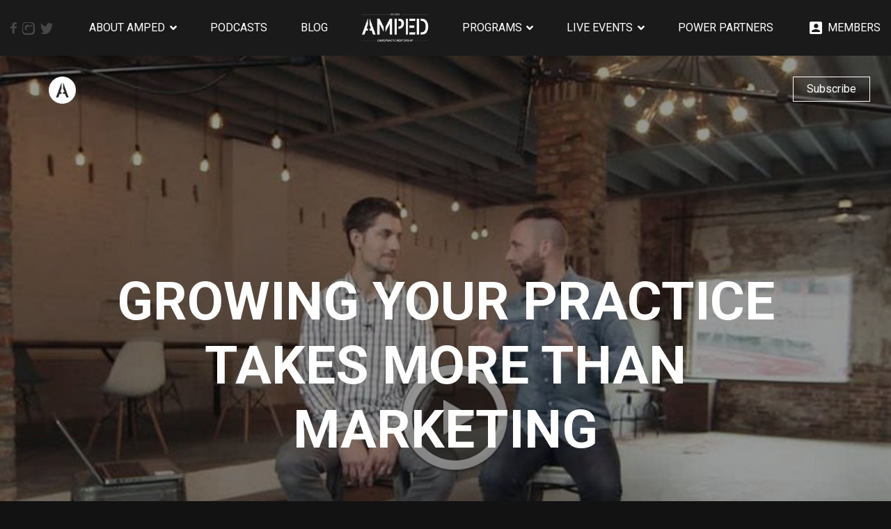

--- FILE ---
content_type: text/html; charset=UTF-8
request_url: https://ampednow.com/change-from-within/
body_size: 11601
content:
<!DOCTYPE html>
<html lang="en-US">
    <head>
        <meta charset="UTF-8" />
        <meta name="viewport" content="width=device-width, initial-scale=1, shrink-to-fit=no">
        <title>Amped - Chiropractic Marketing, Management &amp; Growth Strategies | Growing Your Practice Takes More than Marketing</title>
        <link rel="profile" href="http://gmpg.org/xfn/11" />
        <link rel="pingback" href="https://ampednow.com/xmlrpc.php" />
        <link rel="apple-touch-icon" sizes="57x57" href="https://ampednow.com/wp-content/themes/ampedv2/public/images/icons/favicon/apple-icon-57x57.png">
        <link rel="apple-touch-icon" sizes="60x60" href="https://ampednow.com/wp-content/themes/ampedv2/public/images/icons/favicon/apple-icon-60x60.png">
        <link rel="apple-touch-icon" sizes="72x72" href="https://ampednow.com/wp-content/themes/ampedv2/public/images/icons/favicon/apple-icon-72x72.png">
        <link rel="apple-touch-icon" sizes="76x76" href="https://ampednow.com/wp-content/themes/ampedv2/public/images/icons/favicon/apple-icon-76x76.png">
        <link rel="apple-touch-icon" sizes="114x114" href="https://ampednow.com/wp-content/themes/ampedv2/public/images/icons/favicon/apple-icon-114x114.png">
        <link rel="apple-touch-icon" sizes="120x120" href="https://ampednow.com/wp-content/themes/ampedv2/public/images/icons/favicon/apple-icon-120x120.png">
        <link rel="apple-touch-icon" sizes="144x144" href="https://ampednow.com/wp-content/themes/ampedv2/public/images/icons/favicon/apple-icon-144x144.png">
        <link rel="apple-touch-icon" sizes="152x152" href="https://ampednow.com/wp-content/themes/ampedv2/public/images/icons/favicon/apple-icon-152x152.png">
        <link rel="apple-touch-icon" sizes="180x180" href="https://ampednow.com/wp-content/themes/ampedv2/public/images/icons/favicon/apple-icon-180x180.png">
        <link rel="icon" type="image/png" sizes="192x192"  href="https://ampednow.com/wp-content/themes/ampedv2/public/images/icons/favicon/android-icon-192x192.png">
        <link rel="icon" type="image/png" sizes="32x32" href="https://ampednow.com/wp-content/themes/ampedv2/public/images/icons/favicon/favicon-32x32.png">
        <link rel="icon" type="image/png" sizes="96x96" href="https://ampednow.com/wp-content/themes/ampedv2/public/images/icons/favicon/favicon-96x96.png">
        <link rel="icon" type="image/png" sizes="16x16" href="https://ampednow.com/wp-content/themes/ampedv2/public/images/icons/favicon/favicon-16x16.png">
        <link rel="manifest" href="https://ampednow.com/wp-content/themes/ampedv2/public/images/icons/faviconhttps://ampednow.com/wp-content/themes/ampedv2/public/images/icons/favicon/manifest.json">
        <meta name="msapplication-TileColor" content="#ffffff">
        <meta name="msapplication-TileImage" content="https://ampednow.com/wp-content/themes/ampedv2/public/images/icons/favicon/ms-icon-144x144.png">
        <meta name="theme-color" content="#ffffff">
        <meta name='robots' content='index, follow, max-image-preview:large, max-snippet:-1, max-video-preview:-1' />
	<style>img:is([sizes="auto" i], [sizes^="auto," i]) { contain-intrinsic-size: 3000px 1500px }</style>
	
	<!-- This site is optimized with the Yoast SEO plugin v25.8 - https://yoast.com/wordpress/plugins/seo/ -->
	<meta name="description" content="Spending a lot of time, energy and money on external marketing can bring a lot of new people into your practice. However, if you haven’t worked on the" />
	<link rel="canonical" href="https://ampednow.com/change-from-within/" />
	<meta property="og:locale" content="en_US" />
	<meta property="og:type" content="article" />
	<meta property="og:title" content="Amped - Chiropractic Marketing, Management &amp; Growth Strategies | Growing Your Practice Takes More than Marketing" />
	<meta property="og:description" content="Spending a lot of time, energy and money on external marketing can bring a lot of new people into your practice. However, if you haven’t worked on the" />
	<meta property="og:url" content="https://ampednow.com/change-from-within/" />
	<meta property="og:site_name" content="Amped - Chiropractic Marketing, Management &amp; Growth Strategies" />
	<meta property="article:published_time" content="2014-12-10T15:34:12+00:00" />
	<meta property="og:image" content="https://s2.bunity-edge.com/wp-content/uploads/2014/12/MM-Comes-from-Within.jpg" />
	<meta property="og:image:width" content="1005" />
	<meta property="og:image:height" content="717" />
	<meta property="og:image:type" content="image/jpeg" />
	<meta name="author" content="prv8admin" />
	<meta name="twitter:card" content="summary_large_image" />
	<meta name="twitter:label1" content="Written by" />
	<meta name="twitter:data1" content="prv8admin" />
	<meta name="twitter:label2" content="Est. reading time" />
	<meta name="twitter:data2" content="1 minute" />
	<script type="application/ld+json" class="yoast-schema-graph">{"@context":"https://schema.org","@graph":[{"@type":"WebPage","@id":"https://ampednow.com/change-from-within/","url":"https://ampednow.com/change-from-within/","name":"Amped - Chiropractic Marketing, Management &amp; Growth Strategies | Growing Your Practice Takes More than Marketing","isPartOf":{"@id":"https://ampednow.com/#website"},"primaryImageOfPage":{"@id":"https://ampednow.com/change-from-within/#primaryimage"},"image":{"@id":"https://ampednow.com/change-from-within/#primaryimage"},"thumbnailUrl":"https://ampednow.com/wp-content/uploads/2014/12/MM-Comes-from-Within.jpg","datePublished":"2014-12-10T15:34:12+00:00","author":{"@id":"https://ampednow.com/#/schema/person/2cefbb2d8195c663fb0c5136ae112d2d"},"description":"Spending a lot of time, energy and money on external marketing can bring a lot of new people into your practice. However, if you haven’t worked on the","breadcrumb":{"@id":"https://ampednow.com/change-from-within/#breadcrumb"},"inLanguage":"en-US","potentialAction":[{"@type":"ReadAction","target":["https://ampednow.com/change-from-within/"]}]},{"@type":"ImageObject","inLanguage":"en-US","@id":"https://ampednow.com/change-from-within/#primaryimage","url":"https://ampednow.com/wp-content/uploads/2014/12/MM-Comes-from-Within.jpg","contentUrl":"https://ampednow.com/wp-content/uploads/2014/12/MM-Comes-from-Within.jpg","width":1005,"height":717},{"@type":"BreadcrumbList","@id":"https://ampednow.com/change-from-within/#breadcrumb","itemListElement":[{"@type":"ListItem","position":1,"name":"Home","item":"https://ampednow.com/"},{"@type":"ListItem","position":2,"name":"Blog","item":"https://ampednow.com/blog/"},{"@type":"ListItem","position":3,"name":"Growing Your Practice Takes More than Marketing"}]},{"@type":"WebSite","@id":"https://ampednow.com/#website","url":"https://ampednow.com/","name":"Amped - Chiropractic Marketing, Management &amp; Growth Strategies","description":"","potentialAction":[{"@type":"SearchAction","target":{"@type":"EntryPoint","urlTemplate":"https://ampednow.com/?s={search_term_string}"},"query-input":{"@type":"PropertyValueSpecification","valueRequired":true,"valueName":"search_term_string"}}],"inLanguage":"en-US"},{"@type":"Person","@id":"https://ampednow.com/#/schema/person/2cefbb2d8195c663fb0c5136ae112d2d","name":"prv8admin","image":{"@type":"ImageObject","inLanguage":"en-US","@id":"https://ampednow.com/#/schema/person/image/","url":"https://secure.gravatar.com/avatar/119e2ad2b1529b9d42b488155deba083ec6903153b1f82b7903e10fdaa4e9f6d?s=96&d=mm&r=g","contentUrl":"https://secure.gravatar.com/avatar/119e2ad2b1529b9d42b488155deba083ec6903153b1f82b7903e10fdaa4e9f6d?s=96&d=mm&r=g","caption":"prv8admin"},"url":"https://ampednow.com/author/prv8admin/"}]}</script>
	<!-- / Yoast SEO plugin. -->


<link rel='dns-prefetch' href='//cdn.podlove.org' />
<link rel='dns-prefetch' href='//fonts.googleapis.com' />
<script type="text/javascript">
/* <![CDATA[ */
window._wpemojiSettings = {"baseUrl":"https:\/\/s.w.org\/images\/core\/emoji\/16.0.1\/72x72\/","ext":".png","svgUrl":"https:\/\/s.w.org\/images\/core\/emoji\/16.0.1\/svg\/","svgExt":".svg","source":{"concatemoji":"https:\/\/ampednow.com\/wp-includes\/js\/wp-emoji-release.min.js?ver=6.8.3"}};
/*! This file is auto-generated */
!function(s,n){var o,i,e;function c(e){try{var t={supportTests:e,timestamp:(new Date).valueOf()};sessionStorage.setItem(o,JSON.stringify(t))}catch(e){}}function p(e,t,n){e.clearRect(0,0,e.canvas.width,e.canvas.height),e.fillText(t,0,0);var t=new Uint32Array(e.getImageData(0,0,e.canvas.width,e.canvas.height).data),a=(e.clearRect(0,0,e.canvas.width,e.canvas.height),e.fillText(n,0,0),new Uint32Array(e.getImageData(0,0,e.canvas.width,e.canvas.height).data));return t.every(function(e,t){return e===a[t]})}function u(e,t){e.clearRect(0,0,e.canvas.width,e.canvas.height),e.fillText(t,0,0);for(var n=e.getImageData(16,16,1,1),a=0;a<n.data.length;a++)if(0!==n.data[a])return!1;return!0}function f(e,t,n,a){switch(t){case"flag":return n(e,"\ud83c\udff3\ufe0f\u200d\u26a7\ufe0f","\ud83c\udff3\ufe0f\u200b\u26a7\ufe0f")?!1:!n(e,"\ud83c\udde8\ud83c\uddf6","\ud83c\udde8\u200b\ud83c\uddf6")&&!n(e,"\ud83c\udff4\udb40\udc67\udb40\udc62\udb40\udc65\udb40\udc6e\udb40\udc67\udb40\udc7f","\ud83c\udff4\u200b\udb40\udc67\u200b\udb40\udc62\u200b\udb40\udc65\u200b\udb40\udc6e\u200b\udb40\udc67\u200b\udb40\udc7f");case"emoji":return!a(e,"\ud83e\udedf")}return!1}function g(e,t,n,a){var r="undefined"!=typeof WorkerGlobalScope&&self instanceof WorkerGlobalScope?new OffscreenCanvas(300,150):s.createElement("canvas"),o=r.getContext("2d",{willReadFrequently:!0}),i=(o.textBaseline="top",o.font="600 32px Arial",{});return e.forEach(function(e){i[e]=t(o,e,n,a)}),i}function t(e){var t=s.createElement("script");t.src=e,t.defer=!0,s.head.appendChild(t)}"undefined"!=typeof Promise&&(o="wpEmojiSettingsSupports",i=["flag","emoji"],n.supports={everything:!0,everythingExceptFlag:!0},e=new Promise(function(e){s.addEventListener("DOMContentLoaded",e,{once:!0})}),new Promise(function(t){var n=function(){try{var e=JSON.parse(sessionStorage.getItem(o));if("object"==typeof e&&"number"==typeof e.timestamp&&(new Date).valueOf()<e.timestamp+604800&&"object"==typeof e.supportTests)return e.supportTests}catch(e){}return null}();if(!n){if("undefined"!=typeof Worker&&"undefined"!=typeof OffscreenCanvas&&"undefined"!=typeof URL&&URL.createObjectURL&&"undefined"!=typeof Blob)try{var e="postMessage("+g.toString()+"("+[JSON.stringify(i),f.toString(),p.toString(),u.toString()].join(",")+"));",a=new Blob([e],{type:"text/javascript"}),r=new Worker(URL.createObjectURL(a),{name:"wpTestEmojiSupports"});return void(r.onmessage=function(e){c(n=e.data),r.terminate(),t(n)})}catch(e){}c(n=g(i,f,p,u))}t(n)}).then(function(e){for(var t in e)n.supports[t]=e[t],n.supports.everything=n.supports.everything&&n.supports[t],"flag"!==t&&(n.supports.everythingExceptFlag=n.supports.everythingExceptFlag&&n.supports[t]);n.supports.everythingExceptFlag=n.supports.everythingExceptFlag&&!n.supports.flag,n.DOMReady=!1,n.readyCallback=function(){n.DOMReady=!0}}).then(function(){return e}).then(function(){var e;n.supports.everything||(n.readyCallback(),(e=n.source||{}).concatemoji?t(e.concatemoji):e.wpemoji&&e.twemoji&&(t(e.twemoji),t(e.wpemoji)))}))}((window,document),window._wpemojiSettings);
/* ]]> */
</script>
<style id='wp-emoji-styles-inline-css' type='text/css'>

	img.wp-smiley, img.emoji {
		display: inline !important;
		border: none !important;
		box-shadow: none !important;
		height: 1em !important;
		width: 1em !important;
		margin: 0 0.07em !important;
		vertical-align: -0.1em !important;
		background: none !important;
		padding: 0 !important;
	}
</style>
<link rel='stylesheet' id='wp-block-library-css' href='https://ampednow.com/wp-includes/css/dist/block-library/style.min.css?ver=6.8.3' type='text/css' media='all' />
<style id='classic-theme-styles-inline-css' type='text/css'>
/*! This file is auto-generated */
.wp-block-button__link{color:#fff;background-color:#32373c;border-radius:9999px;box-shadow:none;text-decoration:none;padding:calc(.667em + 2px) calc(1.333em + 2px);font-size:1.125em}.wp-block-file__button{background:#32373c;color:#fff;text-decoration:none}
</style>
<style id='global-styles-inline-css' type='text/css'>
:root{--wp--preset--aspect-ratio--square: 1;--wp--preset--aspect-ratio--4-3: 4/3;--wp--preset--aspect-ratio--3-4: 3/4;--wp--preset--aspect-ratio--3-2: 3/2;--wp--preset--aspect-ratio--2-3: 2/3;--wp--preset--aspect-ratio--16-9: 16/9;--wp--preset--aspect-ratio--9-16: 9/16;--wp--preset--color--black: #000000;--wp--preset--color--cyan-bluish-gray: #abb8c3;--wp--preset--color--white: #ffffff;--wp--preset--color--pale-pink: #f78da7;--wp--preset--color--vivid-red: #cf2e2e;--wp--preset--color--luminous-vivid-orange: #ff6900;--wp--preset--color--luminous-vivid-amber: #fcb900;--wp--preset--color--light-green-cyan: #7bdcb5;--wp--preset--color--vivid-green-cyan: #00d084;--wp--preset--color--pale-cyan-blue: #8ed1fc;--wp--preset--color--vivid-cyan-blue: #0693e3;--wp--preset--color--vivid-purple: #9b51e0;--wp--preset--gradient--vivid-cyan-blue-to-vivid-purple: linear-gradient(135deg,rgba(6,147,227,1) 0%,rgb(155,81,224) 100%);--wp--preset--gradient--light-green-cyan-to-vivid-green-cyan: linear-gradient(135deg,rgb(122,220,180) 0%,rgb(0,208,130) 100%);--wp--preset--gradient--luminous-vivid-amber-to-luminous-vivid-orange: linear-gradient(135deg,rgba(252,185,0,1) 0%,rgba(255,105,0,1) 100%);--wp--preset--gradient--luminous-vivid-orange-to-vivid-red: linear-gradient(135deg,rgba(255,105,0,1) 0%,rgb(207,46,46) 100%);--wp--preset--gradient--very-light-gray-to-cyan-bluish-gray: linear-gradient(135deg,rgb(238,238,238) 0%,rgb(169,184,195) 100%);--wp--preset--gradient--cool-to-warm-spectrum: linear-gradient(135deg,rgb(74,234,220) 0%,rgb(151,120,209) 20%,rgb(207,42,186) 40%,rgb(238,44,130) 60%,rgb(251,105,98) 80%,rgb(254,248,76) 100%);--wp--preset--gradient--blush-light-purple: linear-gradient(135deg,rgb(255,206,236) 0%,rgb(152,150,240) 100%);--wp--preset--gradient--blush-bordeaux: linear-gradient(135deg,rgb(254,205,165) 0%,rgb(254,45,45) 50%,rgb(107,0,62) 100%);--wp--preset--gradient--luminous-dusk: linear-gradient(135deg,rgb(255,203,112) 0%,rgb(199,81,192) 50%,rgb(65,88,208) 100%);--wp--preset--gradient--pale-ocean: linear-gradient(135deg,rgb(255,245,203) 0%,rgb(182,227,212) 50%,rgb(51,167,181) 100%);--wp--preset--gradient--electric-grass: linear-gradient(135deg,rgb(202,248,128) 0%,rgb(113,206,126) 100%);--wp--preset--gradient--midnight: linear-gradient(135deg,rgb(2,3,129) 0%,rgb(40,116,252) 100%);--wp--preset--font-size--small: 13px;--wp--preset--font-size--medium: 20px;--wp--preset--font-size--large: 36px;--wp--preset--font-size--x-large: 42px;--wp--preset--spacing--20: 0.44rem;--wp--preset--spacing--30: 0.67rem;--wp--preset--spacing--40: 1rem;--wp--preset--spacing--50: 1.5rem;--wp--preset--spacing--60: 2.25rem;--wp--preset--spacing--70: 3.38rem;--wp--preset--spacing--80: 5.06rem;--wp--preset--shadow--natural: 6px 6px 9px rgba(0, 0, 0, 0.2);--wp--preset--shadow--deep: 12px 12px 50px rgba(0, 0, 0, 0.4);--wp--preset--shadow--sharp: 6px 6px 0px rgba(0, 0, 0, 0.2);--wp--preset--shadow--outlined: 6px 6px 0px -3px rgba(255, 255, 255, 1), 6px 6px rgba(0, 0, 0, 1);--wp--preset--shadow--crisp: 6px 6px 0px rgba(0, 0, 0, 1);}:where(.is-layout-flex){gap: 0.5em;}:where(.is-layout-grid){gap: 0.5em;}body .is-layout-flex{display: flex;}.is-layout-flex{flex-wrap: wrap;align-items: center;}.is-layout-flex > :is(*, div){margin: 0;}body .is-layout-grid{display: grid;}.is-layout-grid > :is(*, div){margin: 0;}:where(.wp-block-columns.is-layout-flex){gap: 2em;}:where(.wp-block-columns.is-layout-grid){gap: 2em;}:where(.wp-block-post-template.is-layout-flex){gap: 1.25em;}:where(.wp-block-post-template.is-layout-grid){gap: 1.25em;}.has-black-color{color: var(--wp--preset--color--black) !important;}.has-cyan-bluish-gray-color{color: var(--wp--preset--color--cyan-bluish-gray) !important;}.has-white-color{color: var(--wp--preset--color--white) !important;}.has-pale-pink-color{color: var(--wp--preset--color--pale-pink) !important;}.has-vivid-red-color{color: var(--wp--preset--color--vivid-red) !important;}.has-luminous-vivid-orange-color{color: var(--wp--preset--color--luminous-vivid-orange) !important;}.has-luminous-vivid-amber-color{color: var(--wp--preset--color--luminous-vivid-amber) !important;}.has-light-green-cyan-color{color: var(--wp--preset--color--light-green-cyan) !important;}.has-vivid-green-cyan-color{color: var(--wp--preset--color--vivid-green-cyan) !important;}.has-pale-cyan-blue-color{color: var(--wp--preset--color--pale-cyan-blue) !important;}.has-vivid-cyan-blue-color{color: var(--wp--preset--color--vivid-cyan-blue) !important;}.has-vivid-purple-color{color: var(--wp--preset--color--vivid-purple) !important;}.has-black-background-color{background-color: var(--wp--preset--color--black) !important;}.has-cyan-bluish-gray-background-color{background-color: var(--wp--preset--color--cyan-bluish-gray) !important;}.has-white-background-color{background-color: var(--wp--preset--color--white) !important;}.has-pale-pink-background-color{background-color: var(--wp--preset--color--pale-pink) !important;}.has-vivid-red-background-color{background-color: var(--wp--preset--color--vivid-red) !important;}.has-luminous-vivid-orange-background-color{background-color: var(--wp--preset--color--luminous-vivid-orange) !important;}.has-luminous-vivid-amber-background-color{background-color: var(--wp--preset--color--luminous-vivid-amber) !important;}.has-light-green-cyan-background-color{background-color: var(--wp--preset--color--light-green-cyan) !important;}.has-vivid-green-cyan-background-color{background-color: var(--wp--preset--color--vivid-green-cyan) !important;}.has-pale-cyan-blue-background-color{background-color: var(--wp--preset--color--pale-cyan-blue) !important;}.has-vivid-cyan-blue-background-color{background-color: var(--wp--preset--color--vivid-cyan-blue) !important;}.has-vivid-purple-background-color{background-color: var(--wp--preset--color--vivid-purple) !important;}.has-black-border-color{border-color: var(--wp--preset--color--black) !important;}.has-cyan-bluish-gray-border-color{border-color: var(--wp--preset--color--cyan-bluish-gray) !important;}.has-white-border-color{border-color: var(--wp--preset--color--white) !important;}.has-pale-pink-border-color{border-color: var(--wp--preset--color--pale-pink) !important;}.has-vivid-red-border-color{border-color: var(--wp--preset--color--vivid-red) !important;}.has-luminous-vivid-orange-border-color{border-color: var(--wp--preset--color--luminous-vivid-orange) !important;}.has-luminous-vivid-amber-border-color{border-color: var(--wp--preset--color--luminous-vivid-amber) !important;}.has-light-green-cyan-border-color{border-color: var(--wp--preset--color--light-green-cyan) !important;}.has-vivid-green-cyan-border-color{border-color: var(--wp--preset--color--vivid-green-cyan) !important;}.has-pale-cyan-blue-border-color{border-color: var(--wp--preset--color--pale-cyan-blue) !important;}.has-vivid-cyan-blue-border-color{border-color: var(--wp--preset--color--vivid-cyan-blue) !important;}.has-vivid-purple-border-color{border-color: var(--wp--preset--color--vivid-purple) !important;}.has-vivid-cyan-blue-to-vivid-purple-gradient-background{background: var(--wp--preset--gradient--vivid-cyan-blue-to-vivid-purple) !important;}.has-light-green-cyan-to-vivid-green-cyan-gradient-background{background: var(--wp--preset--gradient--light-green-cyan-to-vivid-green-cyan) !important;}.has-luminous-vivid-amber-to-luminous-vivid-orange-gradient-background{background: var(--wp--preset--gradient--luminous-vivid-amber-to-luminous-vivid-orange) !important;}.has-luminous-vivid-orange-to-vivid-red-gradient-background{background: var(--wp--preset--gradient--luminous-vivid-orange-to-vivid-red) !important;}.has-very-light-gray-to-cyan-bluish-gray-gradient-background{background: var(--wp--preset--gradient--very-light-gray-to-cyan-bluish-gray) !important;}.has-cool-to-warm-spectrum-gradient-background{background: var(--wp--preset--gradient--cool-to-warm-spectrum) !important;}.has-blush-light-purple-gradient-background{background: var(--wp--preset--gradient--blush-light-purple) !important;}.has-blush-bordeaux-gradient-background{background: var(--wp--preset--gradient--blush-bordeaux) !important;}.has-luminous-dusk-gradient-background{background: var(--wp--preset--gradient--luminous-dusk) !important;}.has-pale-ocean-gradient-background{background: var(--wp--preset--gradient--pale-ocean) !important;}.has-electric-grass-gradient-background{background: var(--wp--preset--gradient--electric-grass) !important;}.has-midnight-gradient-background{background: var(--wp--preset--gradient--midnight) !important;}.has-small-font-size{font-size: var(--wp--preset--font-size--small) !important;}.has-medium-font-size{font-size: var(--wp--preset--font-size--medium) !important;}.has-large-font-size{font-size: var(--wp--preset--font-size--large) !important;}.has-x-large-font-size{font-size: var(--wp--preset--font-size--x-large) !important;}
:where(.wp-block-post-template.is-layout-flex){gap: 1.25em;}:where(.wp-block-post-template.is-layout-grid){gap: 1.25em;}
:where(.wp-block-columns.is-layout-flex){gap: 2em;}:where(.wp-block-columns.is-layout-grid){gap: 2em;}
:root :where(.wp-block-pullquote){font-size: 1.5em;line-height: 1.6;}
</style>
<link rel='stylesheet' id='hamburger.css-css' href='https://ampednow.com/wp-content/plugins/wp-responsive-menu/assets/css/wpr-hamburger.css?ver=3.2.1' type='text/css' media='all' />
<link rel='stylesheet' id='wprmenu.css-css' href='https://ampednow.com/wp-content/plugins/wp-responsive-menu/assets/css/wprmenu.css?ver=3.2.1' type='text/css' media='all' />
<style id='wprmenu.css-inline-css' type='text/css'>
@media only screen and ( max-width: 768px ) {html body div.wprm-wrapper {overflow: scroll;}#wprmenu_bar {background-image: url();background-size: cover ;background-repeat: repeat;}#wprmenu_bar {background-color: #000000;}html body div#mg-wprm-wrap .wpr_submit .icon.icon-search {color: #ffffff;}#wprmenu_bar .menu_title,#wprmenu_bar .wprmenu_icon_menu,#wprmenu_bar .menu_title a {color: #ffffff;}#wprmenu_bar .menu_title a {font-size: 20px;font-weight: normal;}#mg-wprm-wrap li.menu-item a {font-size: 15px;text-transform: uppercase;font-weight: normal;}#mg-wprm-wrap li.menu-item-has-children ul.sub-menu a {font-size: 15px;text-transform: uppercase;font-weight: normal;}#mg-wprm-wrap li.current-menu-item > a {background: #000000;}#mg-wprm-wrap li.current-menu-item > a,#mg-wprm-wrap li.current-menu-item span.wprmenu_icon{color: #ffffff !important;}#mg-wprm-wrap {background-color: #000000;}.cbp-spmenu-push-toright,.cbp-spmenu-push-toright .mm-slideout {left: 80% ;}.cbp-spmenu-push-toleft {left: -80% ;}#mg-wprm-wrap.cbp-spmenu-right,#mg-wprm-wrap.cbp-spmenu-left,#mg-wprm-wrap.cbp-spmenu-right.custom,#mg-wprm-wrap.cbp-spmenu-left.custom,.cbp-spmenu-vertical {width: 80%;max-width: 400px;}#mg-wprm-wrap ul#wprmenu_menu_ul li.menu-item a,div#mg-wprm-wrap ul li span.wprmenu_icon {color: #ffffff;}#mg-wprm-wrap ul#wprmenu_menu_ul li.menu-item:valid ~ a{color: #ffffff;}#mg-wprm-wrap ul#wprmenu_menu_ul li.menu-item a:hover {background: #000000;color: #ffffff !important;}div#mg-wprm-wrap ul>li:hover>span.wprmenu_icon {color: #ffffff !important;}.wprmenu_bar .hamburger-inner,.wprmenu_bar .hamburger-inner::before,.wprmenu_bar .hamburger-inner::after {background: #ffffff;}.wprmenu_bar .hamburger:hover .hamburger-inner,.wprmenu_bar .hamburger:hover .hamburger-inner::before,.wprmenu_bar .hamburger:hover .hamburger-inner::after {background: #ffffff;}#wprmenu_menu.left {width:80%;left: -80%;right: auto;}#wprmenu_menu.right {width:80%;right: -80%;left: auto;}.wprmenu_bar .hamburger {float: right;}.wprmenu_bar #custom_menu_icon.hamburger {top: px;right: 0px;float: right;background-color: #cccccc;}html body div#wprmenu_bar {height : 42px;}#mg-wprm-wrap.cbp-spmenu-left,#mg-wprm-wrap.cbp-spmenu-right,#mg-widgetmenu-wrap.cbp-spmenu-widget-left,#mg-widgetmenu-wrap.cbp-spmenu-widget-right {top: 42px !important;}.main-menu-container{ display: none !important; }.wpr_custom_menu #custom_menu_icon {display: block;}html { padding-top: 42px !important; }#wprmenu_bar,#mg-wprm-wrap { display: block; }div#wpadminbar { position: fixed; }}
</style>
<link rel='stylesheet' id='wpr_icons-css' href='https://ampednow.com/wp-content/plugins/wp-responsive-menu/inc/assets/icons/wpr-icons.css?ver=3.2.1' type='text/css' media='all' />
<link rel='stylesheet' id='bootstrap-css' href='https://ampednow.com/wp-content/themes/ampedv2/public/vendor/css/bootstrap.min.css?ver=1.5.96' type='text/css' media='all' />
<link rel='stylesheet' id='open-sans-fonts-css' href='https://fonts.googleapis.com/css?family=Roboto%3A300%2C300i%2C400%2C700&#038;ver=1.5.96' type='text/css' media='all' />
<link rel='stylesheet' id='slick-css' href='https://ampednow.com/wp-content/themes/ampedv2/public/vendor/css/slick.css?ver=1.5.96' type='text/css' media='all' />
<link rel='stylesheet' id='slick-theme-css' href='https://ampednow.com/wp-content/themes/ampedv2/public/vendor/css/slick-theme.css?ver=1.5.96' type='text/css' media='all' />
<link rel='stylesheet' id='lightslider-css' href='https://ampednow.com/wp-content/themes/ampedv2/public/vendor/css/lightslider.min.css?ver=1.5.96' type='text/css' media='all' />
<link rel='stylesheet' id='fontawesome-css' href='https://ampednow.com/wp-content/themes/ampedv2/public/vendor/css/fontawesome-all.min.css?ver=1.5.96' type='text/css' media='all' />
<link rel='stylesheet' id='perfect-scrollbar-css' href='https://ampednow.com/wp-content/themes/ampedv2/public/vendor/css/perfect-scrollbar.css?ver=1.5.96' type='text/css' media='all' />
<link rel='stylesheet' id='classycountdown-css' href='https://ampednow.com/wp-content/themes/ampedv2/public/vendor/css/jquery.classycountdown.min.css?ver=1.5.96' type='text/css' media='all' />
<link rel='stylesheet' id='jquery.fancybox-css' href='https://ampednow.com/wp-content/themes/ampedv2/public/vendor/css/jquery.fancybox.min.css?ver=1.5.96' type='text/css' media='all' />
<link rel='stylesheet' id='style-css' href='https://ampednow.com/wp-content/themes/ampedv2/style.css?ver=1.5.96' type='text/css' media='all' />
<link rel='stylesheet' id='responsive-css' href='https://ampednow.com/wp-content/themes/ampedv2/public/css/responsive.css?ver=1.5.96' type='text/css' media='all' />
<script type="text/javascript" src="https://ampednow.com/wp-includes/js/jquery/jquery.min.js?ver=3.7.1" id="jquery-core-js"></script>
<script type="text/javascript" src="https://ampednow.com/wp-includes/js/jquery/jquery-migrate.min.js?ver=3.4.1" id="jquery-migrate-js"></script>
<script type="text/javascript" src="https://ampednow.com/wp-content/plugins/wp-responsive-menu/assets/js/modernizr.custom.js?ver=3.2.1" id="modernizr-js"></script>
<script type="text/javascript" src="https://ampednow.com/wp-content/plugins/wp-responsive-menu/assets/js/touchSwipe.js?ver=3.2.1" id="touchSwipe-js"></script>
<script type="text/javascript" id="wprmenu.js-js-extra">
/* <![CDATA[ */
var wprmenu = {"zooming":"","from_width":"768","push_width":"400","menu_width":"80","parent_click":"","swipe":"","enable_overlay":"","wprmenuDemoId":""};
/* ]]> */
</script>
<script type="text/javascript" src="https://ampednow.com/wp-content/plugins/wp-responsive-menu/assets/js/wprmenu.js?ver=3.2.1" id="wprmenu.js-js"></script>
<script type="text/javascript" src="//cdn.podlove.org/web-player/embed.js?ver=1.5.96" id="podlove-js"></script>
<link rel="https://api.w.org/" href="https://ampednow.com/wp-json/" /><link rel="alternate" title="JSON" type="application/json" href="https://ampednow.com/wp-json/wp/v2/posts/2002" /><link rel="EditURI" type="application/rsd+xml" title="RSD" href="https://ampednow.com/xmlrpc.php?rsd" />
<meta name="generator" content="WordPress 6.8.3" />
<link rel='shortlink' href='https://ampednow.com/?p=2002' />
<link rel="alternate" title="oEmbed (JSON)" type="application/json+oembed" href="https://ampednow.com/wp-json/oembed/1.0/embed?url=https%3A%2F%2Fampednow.com%2Fchange-from-within%2F" />
<link rel="alternate" title="oEmbed (XML)" type="text/xml+oembed" href="https://ampednow.com/wp-json/oembed/1.0/embed?url=https%3A%2F%2Fampednow.com%2Fchange-from-within%2F&#038;format=xml" />
    <!-- Facebook Pixel Code -->
<script>
  !function(f,b,e,v,n,t,s)
  {if(f.fbq)return;n=f.fbq=function(){n.callMethod?
  n.callMethod.apply(n,arguments):n.queue.push(arguments)};
  if(!f._fbq)f._fbq=n;n.push=n;n.loaded=!0;n.version='2.0';
  n.queue=[];t=b.createElement(e);t.async=!0;
  t.src=v;s=b.getElementsByTagName(e)[0];
  s.parentNode.insertBefore(t,s)}(window, document,'script',
  'https://connect.facebook.net/en_US/fbevents.js');
  fbq('init', '306073500030010');
  fbq('track', 'PageView');
</script>
<noscript><img height="1" width="1" style="display:none"
  src="https://www.facebook.com/tr?id=306073500030010&ev=PageView&noscript=1"
/></noscript>
<!-- End Facebook Pixel Code -->
        </head>
<body class="wp-singular post-template-default single single-post postid-2002 single-format-standard wp-theme-ampedv2">
    <header class="header container-fluid d-flex align-items-center">
        <div class="d-none d-lg-inline-flex">
                            <a href="https://www.facebook.com/ampednow/" class=" mr-2" target="_blank"><i class="a-icon icon-fb"></i></a>
                            <a href="https://www.instagram.com/ampednow/" class=" mr-2" target="_blank"><i class="a-icon icon-ig"></i></a>
                            <a href="https://twitter.com/getampednow" target="_blank"><i class="a-icon icon-tw"></i></a>
                    </div>
        <div class="container d-inline-flex justify-content-center mx-auto">
            <nav class="main-menu-container">
                <ul id="menu-main-menu" class="list-unstyled mb-0 main-menu d-flex"><li id="menu-item-76" class="menu-item menu-item-type-post_type menu-item-object-page menu-item-has-children menu-item-76"><a href="https://ampednow.com/about/">About AMPED</a>
<ul class="sub-menu">
	<li id="menu-item-296" class="menu-item menu-item-type-post_type menu-item-object-page menu-item-296"><a href="https://ampednow.com/about/">About AMPED</a></li>
	<li id="menu-item-132" class="menu-item menu-item-type-post_type menu-item-object-page menu-item-132"><a href="https://ampednow.com/about/leadership/">The AMPED Founders</a></li>
	<li id="menu-item-131" class="menu-item menu-item-type-post_type menu-item-object-page menu-item-131"><a href="https://ampednow.com/about/mentors/">The Leadership Team</a></li>
	<li id="menu-item-12595" class="menu-item menu-item-type-custom menu-item-object-custom menu-item-12595"><a href="https://ampedconnect.com">AMPED Connect</a></li>
	<li id="menu-item-290" class="menu-item menu-item-type-post_type menu-item-object-page menu-item-290"><a href="https://ampednow.com/about/company-culture/">Company Culture</a></li>
	<li id="menu-item-6855" class="menu-item menu-item-type-custom menu-item-object-custom menu-item-6855"><a href="https://ampednow.com/find-a-chiropractor/">AMPED Map</a></li>
	<li id="menu-item-11112" class="menu-item menu-item-type-custom menu-item-object-custom menu-item-has-children menu-item-11112"><a>AMPED Community</a>
	<ul class="sub-menu">
		<li id="menu-item-8588" class="menu-item menu-item-type-custom menu-item-object-custom menu-item-8588"><a href="https://ampednow.com/about/amped-meet-ups/">AMPED Meet Ups</a></li>
		<li id="menu-item-11128" class="menu-item menu-item-type-custom menu-item-object-custom menu-item-11128"><a href="https://www.youtube.com/c/AMPEDNOW/videos">AMPED Minute Mindset</a></li>
	</ul>
</li>
	<li id="menu-item-286" class="menu-item menu-item-type-post_type menu-item-object-page menu-item-286"><a href="https://ampednow.com/about/contribution/">Our Contribution &#038; Support</a></li>
</ul>
</li>
<li id="menu-item-5592" class="menu-item menu-item-type-post_type menu-item-object-page menu-item-5592"><a href="https://ampednow.com/podcasts-overview/">Podcasts</a></li>
<li id="menu-item-78" class="menu-item menu-item-type-post_type menu-item-object-page current_page_parent menu-item-78"><a href="https://ampednow.com/blog/">Blog</a></li>
<li class="logo-desktop hidden-sm hidden-xs d-flex align-items-center"><a href="https://ampednow.com"><img class="logomenu img-fluid" src="https://ampednow.com/wp-content/uploads/2023/01/amped_logo_v2.png"></a></li>
<li id="menu-item-80" class="menu-item menu-item-type-post_type menu-item-object-page menu-item-has-children menu-item-80"><a href="https://ampednow.com/programs-overview/">Programs</a>
<ul class="sub-menu">
	<li id="menu-item-157" class="menu-item menu-item-type-post_type menu-item-object-page menu-item-157"><a href="https://ampednow.com/programs-overview/">Overview</a></li>
	<li id="menu-item-5839" class="menu-item menu-item-type-post_type menu-item-object-page menu-item-5839"><a href="https://ampednow.com/programs-overview/student-program/">Student Program</a></li>
	<li id="menu-item-5854" class="menu-item menu-item-type-post_type menu-item-object-page menu-item-5854"><a href="https://ampednow.com/programs-overview/jumpstart-program/">JumpStart Program</a></li>
	<li id="menu-item-5878" class="menu-item menu-item-type-post_type menu-item-object-page menu-item-5878"><a href="https://ampednow.com/programs-overview/kickstart-program/">KickStart Program</a></li>
</ul>
</li>
<li id="menu-item-79" class="menu-item menu-item-type-post_type menu-item-object-page menu-item-has-children menu-item-79"><a href="https://ampednow.com/live-events/">Live Events</a>
<ul class="sub-menu">
	<li id="menu-item-6776" class="menu-item menu-item-type-custom menu-item-object-custom menu-item-6776"><a href="https://ampednow.com/live-events/">Upcoming Events</a></li>
	<li id="menu-item-13729" class="menu-item menu-item-type-custom menu-item-object-custom menu-item-13729"><a href="https://ampednow.com/events/amped-team-conference-jan-2026/">Jan 30 &#8211; Feb 1, 2026 Team Conference</a></li>
	<li id="menu-item-13850" class="menu-item menu-item-type-custom menu-item-object-custom menu-item-13850"><a href="https://ampednow.com/events/amped-team-conference-july-2026/">July 17 &#8211; 19, 2026 Team Conference</a></li>
	<li id="menu-item-13981" class="menu-item menu-item-type-custom menu-item-object-custom menu-item-13981"><a href="https://ampednow.com/events/amped-retreat-august-2026/">Aug 21-23 | Ranch Retreat</a></li>
</ul>
</li>
<li id="menu-item-81" class="menu-item menu-item-type-post_type menu-item-object-page menu-item-81"><a href="https://ampednow.com/power-partners/">Power Partners</a></li>
</ul>		    </nav>
        </div>
        <a target="_blank" href="https://login.circle.so/sign_in?request_host=ampednow.circle.so" class="d-lg-inline-flex align-items-center white-text text-uppercase d-none">
            <i class="a-icon icon-user mr-2"></i>
            <span>members</span>
        </a>
    </header><div class="container-fluid p-0 position-relative  mb-5 gray-dark-bg">
    <a href="https://ampednow.com/blog/"><img src="https://ampednow.com/wp-content/themes/ampedv2/public/images/icons/blog/blog-logo.png" class="img-fluid blog-logo"></a>
    <a href="#newsletter-box" class="subscribe-btn jump-to">Subscribe</a>
    <div class="post-featured-image position-relative">
        <img width="1005" height="717" src="https://ampednow.com/wp-content/uploads/2014/12/MM-Comes-from-Within.jpg" class="img-fluid wp-post-image" alt="" decoding="async" fetchpriority="high" srcset="https://ampednow.com/wp-content/uploads/2014/12/MM-Comes-from-Within.jpg 1005w, https://ampednow.com/wp-content/uploads/2014/12/MM-Comes-from-Within-300x214.jpg 300w, https://ampednow.com/wp-content/uploads/2014/12/MM-Comes-from-Within-768x548.jpg 768w" sizes="(max-width: 1005px) 100vw, 1005px" />        <div class="post-banner-overlay d-flex justify-content-center align-items-center flex-column">
            <div class="container text-center">
                <div class="mb-4"><h1 class="h1">Growing Your Practice Takes More than Marketing</h1></div>
            </div>
        </div>
    </div>
</div>	<div class="container py-4">
		<article id="post-2002" class="mb-3 post-2002 post type-post status-publish format-standard has-post-thumbnail hentry category-archive tag-chiropractic-marketing-ideas tag-chiropractic-marketing-program tag-chiropractic-marketing-strategy tag-chiropractic-marketing-tools">
			
	
	<header class="entry-header">
		<div class="entry-meta"></div><!-- .entry-meta --><h3 class="entry-title mb-4"><a class="white-text" href="https://ampednow.com/change-from-within/" rel="bookmark">Growing Your Practice Takes More than Marketing</a></h3>	</header><!-- .entry-header -->

	<div class="entry-content  blog-excerpt">
		<p>Spending a lot of time, energy and money on external marketing can bring a lot of new people into your practice. However, if you haven’t worked on the internal systems and procedures to properly handle that growth you may not be able to hang on to that new business. All of your efforts will have gone to waste.</p>
<p>Positive change and growth in your practice can only occur if you have spent energy on creating the infrastructure that can handle that growth. Your team, your procedures, your systems, all of this is a vital component to growing your business. Watch Dr. Viscarelli and Dr. Kowalke discuss how change comes from within in the video below.</p>
<p><iframe src="//www.youtube.com/embed/wy3rD-u4k2Q?rel=0" width="560" height="315" frameborder="0" allowfullscreen="allowfullscreen"></iframe></p>
			<div class="post-tags-container mt-4">
			<a href="https://ampednow.com/tag/chiropractic-marketing-ideas/" title="View all posts in chiropractic marketing ideas" >chiropractic marketing ideas</a><a href="https://ampednow.com/tag/chiropractic-marketing-program/" title="View all posts in chiropractic marketing program" >chiropractic marketing program</a><a href="https://ampednow.com/tag/chiropractic-marketing-strategy/" title="View all posts in chiropractic marketing strategy" >chiropractic marketing strategy</a><a href="https://ampednow.com/tag/chiropractic-marketing-tools/" title="View all posts in chiropractic marketing tools" >chiropractic marketing tools</a>	</div>
		</div><!-- .entry-content -->
</article><!-- #post-### -->	</div>

<div id="newsletter-box" class="newsletter-box container-fluid">
    <div class="container">
        <h2 class="text-top h1 text-center">Subscribe to Our Newsletter</h2>
        <div class="text-middle text-center gray-light-text">Get the latest news and offers delivered to your inbox.</div>
        <div class="row mb-5">
            <div class="col-6">
                <input type="text" placeholder="Full Name" class="full-name">
            </div>
            <div class="col-6">
            <input type="email" placeholder="myemail@gmail.com" class="email-address">
            </div>
        </div>
        <button class="btn-signup-newsletter">SIGN UP NOW</button>
    </div>
</div><footer class="footer">
    <div class="container">
        <div class="row pb-3">
            <div class="widget_text col-6 col-sm-3"><div class="top-text">Contact Us</div><div class="textwidget custom-html-widget"><a class="text-white" href="mailto:support@ampednow.com" target="_blank">support@ampednow.com</a>
<p></p>
<a class="text-white" href="https://ampedconnect.com/" target="_blank">AMPED Connect</a>
<p></p>
<a class="text-white" href="https://ampednow.com/find-a-chiropractor/" target="_blank">AMPED Map</a>
<p></p>
<a class="text-white" href="https://ampednow.com/about/amped-meet-ups/">AMPED Meet Ups</a></div></div><div class="col-6 col-sm-3"><div style="display:none">
<a href="https://rjfashionhub.com/women/">https://rjfashionhub.com/women/</a>
<a href="https://wsc2017.com/">https://wsc2017.com/</a>
<a href="https://agoodportfolio.com/">hit88</a>
<a href="https://petmedicinechest.com/">hit88</a>
<a href="https://ruanginspirasi.site/">https://ruanginspirasi.site/</a>
<a href="https://setiaskin.com/ted-baker/">https://setiaskin.com/ted-baker/</a>
<a href="https://setiaskin.com/uk-pre-order/">https://setiaskin.com/uk-pre-order/</a>
<a href="https://setiaskin.com/thai-pre-order/">doremi88 login</a>
<a href="https://rcvd.rw/">https://rcvd.rw/</a>
<a href="https://lapak789.net/">https://lapak789.net/</a>
<a href="https://www.tokohitdisini.site/">https://www.tokohitdisini.site/</a>
<a href="https://www.yosi88dong.xyz/">yosi88</a>
<a href="https://www.instagram.com/hit88official/">hit88</a>
<a href="https://www.daosushi.fr/">https://www.daosushi.fr/</a>
<a href="https://rubrwanda.rw/partners/">https://rubrwanda.rw/partners/</a>
<a href="https://setiaskin.com/shop-2/">https://setiaskin.com/shop-2/</a>
<a href="https://setiaskin.com/">https://setiaskin.com//</a>
<a href="https://antelagroup.com/">https://antelagroup.com/</a>
<a href="https://blue-lights.eu/">https://blue-lights.eu/</a>
<a href="https://amwaj-alliance.com/">sv388</a>
<a href="https://setiaskin.com/product-category/colab/">hit88</a>
<a href="https://hydrogen.revolve.media/wp-content/agacor/">https://hydrogen.revolve.media/wp-content/agacor/</a>
<a href="https://pathways-project.com/">https://pathways-project.com/</a>
<a href="https://bbtwins.eu/wp-content/">https://bbtwins.eu/wp-content/</a>
<a href="https://habitat.gov.mr/data/">https://habitat.gov.mr/data/</a>
<a href="https://logistiques.sante.gov.mr/">https://logistiques.sante.gov.mr/</a></div>        </div>
        <div class="row site-info">
            <div class="col">
    <a href="https://ampednow.com/privacy-policy/" class="mr-4">Privacy</a>
    <a href="https://ampednow.com/terms-and-conditions/" class="mr-4">Terms</a>
    <a href="https://ampednow.circle.so/" target="_blank" class="mr-4">Member Login</a>
    <a href="https://ampednow.com/find-a-chiropractor/">Amped Practice Locator</a>
</div>
<div class="col text-right">@ 2018 - 2026 AmpedNow</div>        </div>
    </div>
<!-- ScheduleOnce widget START -->
<div id="SOIWGT_AMPEDCall" data-so-page="AMPEDCall" data-wgt-style="ttl: Questions about AMPED?; bg: #C16626; clr: #ffffff; align: right;" data-height="580" data-tmp="17.40" data-pos="100" data-btn-style="ttl: Non-AMPED members call; txt: Book Your Session Now; bg: #006DAF; clr: #ffffff;" data-delay="1"></div>
<script type="text/javascript" src="https://cdn.oncehub.com/mergedjs/so.js"></script>
<!-- ScheduleOnce widget END -->
</footer>
<script type="speculationrules">
{"prefetch":[{"source":"document","where":{"and":[{"href_matches":"\/*"},{"not":{"href_matches":["\/wp-*.php","\/wp-admin\/*","\/wp-content\/uploads\/*","\/wp-content\/*","\/wp-content\/plugins\/*","\/wp-content\/themes\/ampedv2\/*","\/*\\?(.+)"]}},{"not":{"selector_matches":"a[rel~=\"nofollow\"]"}},{"not":{"selector_matches":".no-prefetch, .no-prefetch a"}}]},"eagerness":"conservative"}]}
</script>

			<div class="wprm-wrapper">
        
        <!-- Overlay Starts here -->
			         <!-- Overlay Ends here -->
			
			         <div id="wprmenu_bar" class="wprmenu_bar bodyslide left">
  <div class="hamburger hamburger--slider">
    <span class="hamburger-box">
      <span class="hamburger-inner"></span>
    </span>
  </div>
  <div class="menu_title">
          <a href="https://ampednow.com"><img class="bar_logo" alt="logo" src="https://ampednow.com/wp-content/uploads/2023/01/amped-logo.png"/></a>  </div>
</div>			 
			<div class="cbp-spmenu cbp-spmenu-vertical cbp-spmenu-left default " id="mg-wprm-wrap">
				
				
				<ul id="wprmenu_menu_ul">
  
  <li class="menu-item menu-item-type-post_type menu-item-object-page menu-item-has-children menu-item-76"><a href="https://ampednow.com/about/">About AMPED</a>
<ul class="sub-menu">
	<li class="menu-item menu-item-type-post_type menu-item-object-page menu-item-296"><a href="https://ampednow.com/about/">About AMPED</a></li>
	<li class="menu-item menu-item-type-post_type menu-item-object-page menu-item-132"><a href="https://ampednow.com/about/leadership/">The AMPED Founders</a></li>
	<li class="menu-item menu-item-type-post_type menu-item-object-page menu-item-131"><a href="https://ampednow.com/about/mentors/">The Leadership Team</a></li>
	<li class="menu-item menu-item-type-custom menu-item-object-custom menu-item-12595"><a href="https://ampedconnect.com">AMPED Connect</a></li>
	<li class="menu-item menu-item-type-post_type menu-item-object-page menu-item-290"><a href="https://ampednow.com/about/company-culture/">Company Culture</a></li>
	<li class="menu-item menu-item-type-custom menu-item-object-custom menu-item-6855"><a href="https://ampednow.com/find-a-chiropractor/">AMPED Map</a></li>
	<li class="menu-item menu-item-type-custom menu-item-object-custom menu-item-has-children menu-item-11112"><a>AMPED Community</a>
	<ul class="sub-menu">
		<li class="menu-item menu-item-type-custom menu-item-object-custom menu-item-8588"><a href="https://ampednow.com/about/amped-meet-ups/">AMPED Meet Ups</a></li>
		<li class="menu-item menu-item-type-custom menu-item-object-custom menu-item-11128"><a href="https://www.youtube.com/c/AMPEDNOW/videos">AMPED Minute Mindset</a></li>
	</ul>
</li>
	<li class="menu-item menu-item-type-post_type menu-item-object-page menu-item-286"><a href="https://ampednow.com/about/contribution/">Our Contribution &#038; Support</a></li>
</ul>
</li>
<li class="menu-item menu-item-type-post_type menu-item-object-page menu-item-5592"><a href="https://ampednow.com/podcasts-overview/">Podcasts</a></li>
<li class="menu-item menu-item-type-post_type menu-item-object-page current_page_parent menu-item-78"><a href="https://ampednow.com/blog/">Blog</a></li>
<li class="menu-item menu-item-type-custom menu-item-object-custom menu-item-home menu-item-74"><a href="https://ampednow.com">Logo</a></li>
<li class="menu-item menu-item-type-post_type menu-item-object-page menu-item-has-children menu-item-80"><a href="https://ampednow.com/programs-overview/">Programs</a>
<ul class="sub-menu">
	<li class="menu-item menu-item-type-post_type menu-item-object-page menu-item-157"><a href="https://ampednow.com/programs-overview/">Overview</a></li>
	<li class="menu-item menu-item-type-post_type menu-item-object-page menu-item-5839"><a href="https://ampednow.com/programs-overview/student-program/">Student Program</a></li>
	<li class="menu-item menu-item-type-post_type menu-item-object-page menu-item-5854"><a href="https://ampednow.com/programs-overview/jumpstart-program/">JumpStart Program</a></li>
	<li class="menu-item menu-item-type-post_type menu-item-object-page menu-item-5878"><a href="https://ampednow.com/programs-overview/kickstart-program/">KickStart Program</a></li>
</ul>
</li>
<li class="menu-item menu-item-type-post_type menu-item-object-page menu-item-has-children menu-item-79"><a href="https://ampednow.com/live-events/">Live Events</a>
<ul class="sub-menu">
	<li class="menu-item menu-item-type-custom menu-item-object-custom menu-item-6776"><a href="https://ampednow.com/live-events/">Upcoming Events</a></li>
	<li class="menu-item menu-item-type-custom menu-item-object-custom menu-item-13729"><a href="https://ampednow.com/events/amped-team-conference-jan-2026/">Jan 30 &#8211; Feb 1, 2026 Team Conference</a></li>
	<li class="menu-item menu-item-type-custom menu-item-object-custom menu-item-13850"><a href="https://ampednow.com/events/amped-team-conference-july-2026/">July 17 &#8211; 19, 2026 Team Conference</a></li>
	<li class="menu-item menu-item-type-custom menu-item-object-custom menu-item-13981"><a href="https://ampednow.com/events/amped-retreat-august-2026/">Aug 21-23 | Ranch Retreat</a></li>
</ul>
</li>
<li class="menu-item menu-item-type-post_type menu-item-object-page menu-item-81"><a href="https://ampednow.com/power-partners/">Power Partners</a></li>
        <li>
          <div class="wpr_search search_top">
            <form role="search" method="get" class="wpr-search-form" action="https://ampednow.com/">
  <label for="search-form-697bfb186f0d5"></label>
  <input type="search" class="wpr-search-field" placeholder="Search..." value="" name="s" title="Search...">
  <button type="submit" class="wpr_submit">
    <i class="wpr-icon-search"></i>
  </button>
</form>          </div>
        </li>
        
     
</ul>
				
				</div>
			</div>
			<script id="generalPopup" type="text/template">
            <div class="modal" tabindex="-1" role="dialog">
                <div class="modal-dialog" role="document">
                    <div class="modal-content">
                        <div class="modal-header">
                            <h5 class="modal-title">{{ModalTitle}}</h5>
                            <button type="button" class="close" data-dismiss="modal" aria-label="Close">
                                <span aria-hidden="true">&times;</span>
                            </button>
                        </div>
                        <div class="modal-body">{{ModalContent}}</div>
                        <div class="modal-footer">
                            <button type="button" class="btn btn-primary">Save changes</button>
                            <button type="button" class="btn btn-secondary" data-dismiss="modal">Close</button>
                        </div>
                    </div>
                </div>
            </div>
        </script><script type="text/javascript" src="https://ampednow.com/wp-content/themes/ampedv2/public/vendor/js/bootstrap.min.js?ver=1.5.96" id="bootstrap-js"></script>
<script type="text/javascript" src="https://ampednow.com/wp-content/themes/ampedv2/public/vendor/js/slick.min.js?ver=1.5.96" id="slick-js"></script>
<script type="text/javascript" src="https://ampednow.com/wp-content/themes/ampedv2/public/vendor/js/lightslider.min.js?ver=1.5.96" id="lightslider-js"></script>
<script type="text/javascript" src="https://ampednow.com/wp-content/themes/ampedv2/public/vendor/js/perfect-scrollbar.min.js?ver=1.5.96" id="perfect-scrollbar-js"></script>
<script type="text/javascript" src="https://ampednow.com/wp-content/themes/ampedv2/public/vendor/js/jquery.knob.js?ver=1.5.96" id="jquery.knob-js"></script>
<script type="text/javascript" src="https://ampednow.com/wp-content/themes/ampedv2/public/vendor/js/jquery.throttle.js?ver=1.5.96" id="jquery.throttle-js"></script>
<script type="text/javascript" src="https://ampednow.com/wp-content/themes/ampedv2/public/vendor/js/jquery.fancybox.min.js?ver=1.5.96" id="jquery.fancybox-js"></script>
<script type="text/javascript" src="https://ampednow.com/wp-content/themes/ampedv2/public/vendor/js/jquery.classycountdown.min.js?ver=1.5.96" id="classycountdown-js"></script>
<script type="text/javascript" id="custom-js-extra">
/* <![CDATA[ */
var generalSettings = {"isFrontPage":""};
var load_more_posts_params = {"ajaxurl":"https:\/\/ampednow.com\/wp-admin\/admin-ajax.php","posts":"{\"page\":0,\"name\":\"change-from-within\",\"error\":\"\",\"m\":\"\",\"p\":0,\"post_parent\":\"\",\"subpost\":\"\",\"subpost_id\":\"\",\"attachment\":\"\",\"attachment_id\":0,\"pagename\":\"\",\"page_id\":0,\"second\":\"\",\"minute\":\"\",\"hour\":\"\",\"day\":0,\"monthnum\":0,\"year\":0,\"w\":0,\"category_name\":\"\",\"tag\":\"\",\"cat\":\"\",\"tag_id\":\"\",\"author\":\"\",\"author_name\":\"\",\"feed\":\"\",\"tb\":\"\",\"paged\":0,\"meta_key\":\"\",\"meta_value\":\"\",\"preview\":\"\",\"s\":\"\",\"sentence\":\"\",\"title\":\"\",\"fields\":\"all\",\"menu_order\":\"\",\"embed\":\"\",\"category__in\":[],\"category__not_in\":[],\"category__and\":[],\"post__in\":[],\"post__not_in\":[],\"post_name__in\":[],\"tag__in\":[],\"tag__not_in\":[],\"tag__and\":[],\"tag_slug__in\":[],\"tag_slug__and\":[],\"post_parent__in\":[],\"post_parent__not_in\":[],\"author__in\":[],\"author__not_in\":[],\"search_columns\":[],\"ignore_sticky_posts\":false,\"suppress_filters\":false,\"cache_results\":true,\"update_post_term_cache\":true,\"update_menu_item_cache\":false,\"lazy_load_term_meta\":true,\"update_post_meta_cache\":true,\"post_type\":\"\",\"posts_per_page\":12,\"nopaging\":false,\"comments_per_page\":\"50\",\"no_found_rows\":false,\"order\":\"DESC\"}","current_page":"1","max_page":"0","term_slug":""};
/* ]]> */
</script>
<script type="text/javascript" src="https://ampednow.com/wp-content/themes/ampedv2/public/js/custom.js?ver=1.5.96" id="custom-js"></script>
</body>
</html>

--- FILE ---
content_type: text/css
request_url: https://ampednow.com/wp-content/themes/ampedv2/public/css/responsive.css?ver=1.5.96
body_size: 645
content:
@media (min-width: 576px) {

}

@media (max-width: 575.98px) {

}

@media (min-width: 576px) and (max-width: 767.98px) {

}

@media (min-width: 768px) {
    
}

@media (max-width: 767.98px) {
    .fiveVideoSeriesPopup {
        margin-top:2rem;
    }
    .fiveVideoSeriesPopup .h1 {
        font-size:1.5rem;
    }
    .fiveVideoSeriesPopup .h3 {
        font-size:1rem;
    }
    .fiveVideoSeriesPopup .orange-btn, .orange-btn {
        padding: 0.75rem 1rem;
    }
    .main-banner .h1 {
        font-size: 3rem;
    }
    .feature-box .overlay {
        position:static;
        padding:2rem 0;
    }
    .post-featured-image .h1 {
        font-size:2rem;
    }
    .post-featured-image .h2 {
        font-size:1.3rem;
        margin-bottom:1rem!important;
        padding-bottom:0!important;
    }
    .post-featured-image .h3 { 
        font-size:1.3rem;
    }
    html .post-banner-overlay .h1 {
        font-size:2rem;
    }
    .single-events .post-banner-overlay {
        position:static;
        padding:1rem 0;
    }
    .single-events .secure-seat-btn {
        position:relative;
        top:0;
    }
    .single-events .event-countdown {
        margin-bottom:2rem;
    }
    .page .post-banner-overlay {
        position:static;
    }
    .orange-round-btn {
        display:block;
    }
    blockquote {
        width:100%!important;
    }
    .speaker-box img {
        width:100%;
    }
}

@media (min-width: 768px) and (max-width: 991.98px) {

}

@media (min-width: 992px) {
    .the-team .box:last-child {
        padding-left: 50px;
    }
}

@media (max-width: 991.98px) {
    .main-banner .overlay {
        position:static;
    }
    .main-banner .top-overlay {
        padding-top:3rem;
        padding-bottom:3rem;
    }
    .single-events .post-banner-overlay .h1 {
        font-size:2rem;
    }
}

@media (min-width: 992px) and (max-width: 1199.98px) {

}

@media (min-width: 1200px) {

}

@media (max-width: 1199.98px) {
    .top-overlay .top-text, .post-banner-overlay h1, .post-banner-overlay .h1 {
        font-size:3.5rem;
    }
    .top-overlay .bottom-text {
        font-size:1rem;
    }
    html .single-events .h2 {
        margin-bottom:0!important;
        padding-bottom:1rem!important;
    }
    .single-events .secure-seat-btn-absolute {
        bottom:62px;
    }
}

@media (min-width: 1900px) {
    .page-id-104 .post-featured-image img,.page-id-5603 .post-featured-image img, .page-id-5859 .post-featured-image img, .page-id-5876 .post-featured-image img, .page-id-5879 .post-featured-image img {
        margin-top: -120px;
    }
}
@media (min-width: 2400px) {
    .page-id-104 .post-featured-image img, .page-id-5603 .post-featured-image img, .page-id-5859 .post-featured-image img, .page-id-5876 .post-featured-image img, .page-id-5879 .post-featured-image img {
        margin-top: -250px!important;
    }
}

--- FILE ---
content_type: text/javascript
request_url: https://ampednow.com/wp-content/themes/ampedv2/public/js/custom.js?ver=1.5.96
body_size: 4765
content:
jQuery( document ).ready(function($) {
    let teamSliderSelector = $('.team-slider');
    let storySliderSelector = $('.story-slider');

    teamSliderSelector.lightSlider({
        gallery: true,
        item: 1,
        loop: false,
        slideMargin: 0,
        thumbItem: 10,
        thumbMargin:20,
        galleryMargin:30,
        controls:0,
        enableDrag:false,
        responsive : [
          {
              breakpoint:1199.98,
              settings: {
                thumbItem: 8,
                }
          },
          {
              breakpoint:991.98,
              settings: {
                thumbItem: 6,
                }
          },
          {
            breakpoint:767.98,
            settings: {
              thumbItem: 4,
              }
        }
      ]
    });

    let storySliderItems = 5;
    storySliderSelector.slick({
        slidesToShow: 5,
        dots: true,
        centerMode: true,
        infinite:false,
        initialSlide:3,
        responsive: [
          {
            breakpoint:1199.98,
            settings: {
              slidesToShow: 3,
            }
          },
          {
            breakpoint:991.98,
            settings: {
              slidesToShow: 3,
            }
          },
          {
            breakpoint:767.98,
            settings: {
              slidesToShow: 1,
              slidesToScroll: 1
            }
          }
        ]
    });
    
    storySliderSelector.on('beforeChange', function(event, slick, currentSlide, nextSlide){
        $('.story-caption li').hide();
        $('.story-caption [data-id="'+nextSlide+'"]').show();
      });

      storySliderSelector.on('afterChange', function(event, slick, currentSlide, nextSlide){
            $(this).find('.slick-slide').removeClass('storyReady');
            $(this).find('.slick-slide').eq(currentSlide).addClass('storyReady');
      });

      $(this).find('.slick-center').addClass('storyReady');

      $('.story-slider .slick-slide').on('click', function() {
        var index = $(this).index();
        storySliderSelector.slick('slickGoTo', index, false);
    });

      if (typeof eventUnixRemaining !== 'undefined') {
        $('.event-countdown').ClassyCountdown({
          theme: "white", // theme
          end: $.now() + eventUnixRemaining, // end time
          style: {
              element: '',
              labels: false,
              days: {
                gauge: {
                  thickness: 0.05,
                  bgColor: 'rgba(30, 27, 24, 0.3)',
                  fgColor: 'rgba(112, 112, 112, 1)',
                  lineCap: 'round'
                },
                textCSS: ''
              },
              hours: {
                gauge: {
                  thickness: 0.05,
                  bgColor: 'rgba(30, 27, 24, 0.3)',
                  fgColor: 'rgba(112, 112, 112, 1)',
                  lineCap: 'round'
                },
                textCSS: ''
              },
              minutes: {
                gauge: {
                  thickness: 0.05,
                  bgColor: 'rgba(30, 27, 24, 0.3)',
                  fgColor: 'rgba(112, 112, 112, 1)',
                  lineCap: 'round'
                },
                textCSS: ''
              },
              seconds: {
                gauge: {
                  thickness: 0.05,
                  bgColor: 'rgba(30, 27, 24, 0.3)',
                  fgColor: 'rgba(112, 112, 112, 1)',
                  lineCap: 'round'
                },
                textCSS: ''
              }
            },
          });
      }

      $('article.events').on('click', function() {
          $(this).find('.entry-content').toggleClass('d-none');
      });
      $("article.events .read-more").click(function(e) {
          e.stopPropagation();
      });
      // Load more posts on lick
      $('.load-posts-btn').click(function(){
          var button = $(this),
              data = {
            'action': 'loadmore',
            'query': load_more_posts_params.posts, // that's how we get params from wp_localize_script() function
            'page' : load_more_posts_params.current_page,
            'term_slug': load_more_posts_params.term_slug
          };
    
          $.ajax({
            url : load_more_posts_params.ajaxurl, // AJAX handler
            data : data,
            type : 'POST',
            beforeSend : function ( xhr ) {
              button.text('Loading...'); // change the button text, you can also add a preloader image
            },
            success : function( data ){
              if( data ) { 
                button.text('Load More');
                $('.blog-posts-container').append(data); // insert new posts
                load_more_posts_params.current_page++;
    
                if ( load_more_posts_params.current_page == load_more_posts_params.max_page ) 
                  button.remove(); // if last page, remove the button
    
                // you can also fire the "post-load" event here if you use a plugin that requires it
                // $( document.body ).trigger( 'post-load' );
              } else {
                button.remove(); // if no data, remove the button as well
              }
            }
          });
      });

      $('.jump-to').click(function(e){
        e.preventDefault();
        var jump = $(this).attr('href');
        var new_position = $(jump).offset();
        $('html, body').stop().animate({ scrollTop: new_position.top }, 500);
        
      });

      $('.story-box').on('click', '.storyReady', function() {
        if ($(this).hasClass('slick-center')) {
        }
        var urlData = $(this).find('li').data('url');
          if (!urlData) {
              return;
          }
          $.fancybox.open({
              src: urlData,
              parentEl: ".story-box",
          });
      });

      $('.btn-signup-newsletter').on('click', function() {
        var data = {};
        var name = $('.full-name').val();
        data.frmemail = $('.email-address').val();
        
        var count = name.split(/\s+/).length;
        if (count > 0) {
          data.frmfirstname =  name.substr(0,name.indexOf(' '));
          data.frmlastname  = name.substr(name.indexOf(' ')+1);
        } else {
            data.frmfirstname = '';
            data.frmlastname = name;
        }
        if (name == '') {
          alert('Invalid name');
          return;
        } else if (!validateEmail(data.frmemail)) {
             alert('Invalid email');
            return;
        }
        var dummy = new iframeform('https://crm.bunity.net/web/1/595/survey/act_surveyDB.cfm?pageNo=2&personID=0&surveyID=1984&lang=english&tempid=1');     
        dummy.addParameter('frmemail', data.frmemail);
        dummy.addParameter('frmfirstname', data.frmfirstname);
        dummy.addParameter('frmlastname', data.frmlastname);
        dummy.addParameter('txtbroadcastlist', '1');
        dummy.send();
        return;
       $.ajax({
          type: 'POST',
          url: 'https://crm.bunity.net/web/1/595/survey/act_surveyDB.cfm?pageNo=2&personID=0&surveyID=1986&lang=english&tempid=1',
          data: data,
          success: function(data) {
              alert('Thank you, you are subscribed to the newsletter now!')
          },
          dataType: 'json',
          error: function(jqXHR, exception) {
            alert('Thank you, you are subscribed to the newsletter now!');
            $('.full-name').val('');
            $('.email-address').val('');
              //AjaxError(jqXHR, exception);
          }
        });
      });

      $('body').on('click', '.btn-signup-popup', function() {
        var data = {};
        var name = $('[name="popup-full-name"]').val();
        data.frmemail = $('[name="popup-email"]').val();
        data.student = $('[name="videoSeries"]:checked').val();
        var url = '';
        if (data.student == 'Student Program') {
            url = 'https://crm.bunity.net/web/1/595/survey/act_surveyDB.cfm?pageNo=2&personID=0&surveyID=1986&lang=english&tempid=1';
        } else {
            url = 'https://crm.bunity.net/web/1/595/survey/act_surveyDB.cfm?pageNo=2&personID=0&surveyID=1985&lang=english&tempid=1';
        }
        var count = name.split(/\s+/).length;
        if (count > 1) {
          data.frmfirstname =  name.substr(0,name.indexOf(' '));
          data.frmlastname  = name.substr(name.indexOf(' ')+1);
        } else {
            data.frmfirstname = name;
            data.frmlastname = "";
        }

        if (name == '') {
          alert('Invalid name');
          return;
        } else if (!validateEmail(data.frmemail)) {
             alert('Invalid email');
            return;
        }

        var dummy = new iframeform(url);     
        dummy.addParameter('frmemail', data.frmemail);
        dummy.addParameter('frmfirstname', data.frmfirstname);
        dummy.addParameter('frmlastname', data.frmlastname);
        dummy.addParameter('txtbroadcastlist', '1');
        dummy.send(true);
        return;
    
       $.ajax({
            type: 'POST',
            url: url,
            data: data,
            success: function(data) {
                setCookie('popup', true, 365);
                alert("Success! You'll be sent an email with the link to watch the bonus video.");
                $('.fiveVideoSeriesPopup').modal('hide');
            },
            dataType: 'json',
            error: function(jqXHR, exception) {
                setCookie('popup', true, 365);
                alert("Success! You'll be sent an email with the link to watch the bonus video.");
                $('.modal, .modal-dialog').modal('hide');
                $('.full-name').val('');
                $('.email-address').val('');
                //AjaxError(jqXHR, exception);
            }
          });
      });
      
      // fiveVideoSeriesPopup popup
      $('.home-popup-js').on('click', function(e) {
          e.preventDefault();
            if ("ga" in window) {
                tracker = ga.getAll()[0];
                if (tracker)
                    tracker.send("event", "popup", "open", 'https://ampednow.com');
            }
            /*gtag('event', 'aaa', {
                'event_category' : 'bbb',
                'event_label' : 'ccc'
              });   */
          fiveVideoSeriesPopup($);
      });
      if (!getCookie('popup') && !getCookie('popup_showed')) {
        if ( window.location.pathname == '/' ){
            //fiveVideoSeriesPopup($);
        }
      }
      
    // Mapply
    mapplyCustom();
});

var testimonials = document.querySelectorAll('.the-team .scrollable-text');
Array.prototype.forEach.call(testimonials, function(elements, index) {
    new PerfectScrollbar(elements, {wheelSpeed: 2, scrollingThreshold: 5000});
});

function validateEmail(email) {
    var re = /^(([^<>()\[\]\\.,;:\s@"]+(\.[^<>()\[\]\\.,;:\s@"]+)*)|(".+"))@((\[[0-9]{1,3}\.[0-9]{1,3}\.[0-9]{1,3}\.[0-9]{1,3}\])|(([a-zA-Z\-0-9]+\.)+[a-zA-Z]{2,}))$/;
    return re.test(String(email).toLowerCase());
}

function fiveVideoSeriesPopup($) {
    let popupBodyHtml = '<h2 class="h1 font-weight-bold text-center mb-4">Learn how to see <span class="orange-text">85 visits </span> your first week and <span class="orange-text">exceed $17k in collections</span> during your <span class="orange-text">first month</span> of practice.</h2>';
    popupBodyHtml += `
    <div class="row mx-0 mb-5">
        <div class="col-6">
            <div class="mb-3">
                <img src="https://s2.bunity-edge.com/wp-content/uploads/2021/11/amped-student-program.jpg" class="img-fluid forStudents videoSeriesImg active">
            </div>
            <div class="custom-control custom-radio custom-control-inline orangeRadio lgRadio">
                <input type="radio" id="ForStudents" name="videoSeries" value="Student Program" class="custom-control-input" checked>
                <label class="custom-control-label h3 mb-0" for="ForStudents">Student Program</label>
            </div>
        </div>
        <div class="col-6">
            <div class="mb-3">
                <img src="https://s2.bunity-edge.com/wp-content/uploads/2021/11/amped-jumpstart-program.jpg" class="img-fluid forExistingPractice videoSeriesImg">
            </div>
            <div class="custom-control custom-radio custom-control-inline orangeRadio lgRadio">
                <input type="radio" id="ForExistingPractice" name="videoSeries" value="Jumpstart Your Practice" class="custom-control-input">
                <label class="custom-control-label h3 mb-0" for="ForExistingPractice">Jumpstart Your Practice</label>
            </div>
        </div>
    </div>
    <div class="col-12">
        <h3 class="h3 text-center mb-3"><span class="orange-text font-weight-bold">Yes</span>, sign me up for the free video.</h3>
        <div class="row">
            <div class="col-sm-6">
                <input type="text" name="popup-full-name" placeholder="Full name" class="customInputGray mb-3">
            </div>
            <div class="col-sm-6">
                <input type="email" name="popup-email" placeholder="myemail@gmail.com" class="customInputGray mb-3">
            </div>
        </div>
        <div class="text-center">
            <button class="orange-btn btn-border w-50 btn-signup-popup">SIGN UP NOW</button>
        </div>
    </div>
    `;
    let fiveVideoSeriesPopupHTML = $('#generalPopup').html();
    fiveVideoSeriesPopupHTML = fiveVideoSeriesPopupHTML.replace(/{{ModalContent}}/g, popupBodyHtml);
    let fiveVideoSeriesPopupSelector = $(fiveVideoSeriesPopupHTML);
    
    fiveVideoSeriesPopupSelector.find('.modal-title, .modal-footer').remove();
    fiveVideoSeriesPopupSelector.find('.modal-content').addClass('fiveVideoSeriesPopup');
    makeLargeModal(fiveVideoSeriesPopupSelector);
    
    fiveVideoSeriesPopupSelector.modal();
    setCookie('popup_showed', true, 10);
    $('.videoSeriesImg').on('click', function() {
        if ($(this).hasClass('forStudents')) {
            $('#ForStudents').prop('checked', true).trigger('change');
        } else {
            $('#ForExistingPractice').prop('checked', true).trigger('change');
        }
    });

    $('[name="videoSeries"]').on('change', function() {
        $('.videoSeriesImg').removeClass('active');
        if ($(this).val() == 'Student Program') {

            $('.forStudents').addClass('active');
        } else {
            $('.forExistingPractice').addClass('active');
        }
    });
}

function makeLargeModal(selector) {
    selector.find('.modal-dialog').addClass('modal-lg');
}

function AjaxError(jqXHR, exception) {
  var msg = '';
  if (jqXHR.status === 0) {
      msg = 'Not connect.\n Verify Network.';
  } else if (jqXHR.status == 404) {
      msg = 'Requested page not found. [404]';
  } else if (jqXHR.status == 500) {
      msg = 'Internal Server Error [500].';
  } else if (exception === 'parsererror') {
      msg = 'Requested JSON parse failed.';
  } else if (exception === 'timeout') {
      msg = 'Time out error.';
  } else if (exception === 'abort') {
      msg = 'Ajax request aborted.';
  } else {
      msg = 'Uncaught Error.\n' + jqXHR.responseText;
  }
  alert(msg);
}

function setCookie(name,value,days) {
    var expires = "";
    if (days) {
        var date = new Date();
        date.setTime(date.getTime() + (days*24*60*60*1000));
        expires = "; expires=" + date.toUTCString();
    }
    document.cookie = name + "=" + (value || "")  + expires + "; path=/";
}
function getCookie(name) {
    var nameEQ = name + "=";
    var ca = document.cookie.split(';');
    for(var i=0;i < ca.length;i++) {
        var c = ca[i];
        while (c.charAt(0)==' ') c = c.substring(1,c.length);
        if (c.indexOf(nameEQ) == 0) return c.substring(nameEQ.length,c.length);
    }
    return null;
}
function eraseCookie(name) {   
    document.cookie = name+'=; Max-Age=-99999999;';  
}

function iframeform(url)
{
    var object = this;
    object.time = new Date().getTime();
    object.form = jQuery('<form action="'+url+'" target="iframe'+object.time+'" method="post" style="display:none;" id="form'+object.time+'" name="form'+object.time+'"></form>');

    object.addParameter = function(parameter,value)
    {
      jQuery("<input type='hidden' />")
         .attr("name", parameter)
         .attr("value", value)
         .appendTo(object.form);
    }

    object.send = function(popup)
    {
        var iframe = jQuery('<iframe style="display:none;" data-time="'+object.time+'" style="display:none;" name="iframe'+object.time+'" id="iframe'+object.time+'"></iframe>');
        jQuery( "body" ).append(iframe); 
        jQuery( "body" ).append(object.form);
        object.form.submit();
        iframe.load(function(){  jQuery('#form'+jQuery(this).data('time')).remove();  jQuery(this).remove(); if (popup === true) {
          setCookie('popup', true, 365);
        alert("Success! You'll be sent an email with the link to watch the bonus video.");
        jQuery('.modal.show').modal('hide')} else {
          alert('Thank you, you are subscribed to the newsletter now!');
          jQuery('[type="email"]').val('');
          jQuery('[type="text"').val('');
        }    });
    }
}

function mapplyCustom() {
  /*var checkExist = setInterval(function() {
    if (jQuery('#search_filter_3870:checked').length <= 0) {
       setTimeout(function() {
        jQuery('#search_filter_3870').click();
        jQuery('#within_distance option[value=0]').attr('selected','selected');
        jQuery('#limit option[value=100]').attr('selected','selected');
        setTimeout(function() {
          jQuery('#bold_search_bar .btn-inverse').click();
         }, 500);
        
       }, 500);
       clearInterval(checkExist);
    }
 }, 200);*/

 jQuery(document).on('change', '#search_filter_3870', function() {
    jQuery('#within_distance option[value=0]').attr('selected','selected');
    jQuery('#limit option[value=100]').attr('selected','selected');
    setTimeout(function() {
      jQuery('#bold_search_bar .btn-inverse').click();
      }, 500);
 });
}